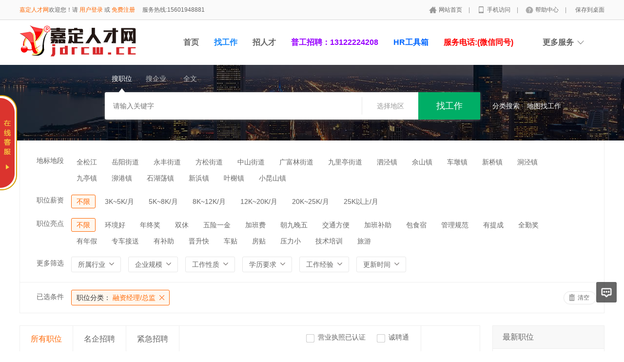

--- FILE ---
content_type: text/html; charset=utf-8
request_url: https://www.jdrcw.cc/jobs/jobs_list/jobcategory/rongzijl.html
body_size: 11878
content:
<!DOCTYPE html PUBLIC "-//W3C//DTD XHTML 1.0 Transitional//EN" "http://www.w3.org/TR/xhtml1/DTD/xhtml1-transitional.dtd">
<html xmlns="http://www.w3.org/1999/xhtml">
<head>
	<meta http-equiv="Content-Type" content="text/html; charset=utf-8" />
<meta http-equiv="X-UA-Compatible" content="IE=edge">
<meta name="renderer" content="webkit">
<meta name="viewport" content="width=device-width, initial-scale=1">
<title>金山招聘列表-嘉定人才网</title>
<meta name="keywords" content="金山招聘"/>
<meta name="description" content="金山招聘"/>
<meta name="author" content="嘉定人才网"/>
<meta name="copyright" content="jdrcw.cc"/>
<link rel="shortcut icon" href="/favicon.ico"/>
<script src="/Application/Home/View/sxgn/public/js/jquery.min.js"></script>
<script src="/Application/Home/View/sxgn/public/js/htmlspecialchars.js"></script>
<script src="https://static.geetest.com/static/tools/gt.js"></script><script type="text/javascript">
	var app_spell = "1";
	var qscms = {
		base : "",
		keyUrlencode:"0",
		domain : "http://www.jdrcw.cc",
		root : "/index.php",
		companyRepeat:"1",
		regularMobile: /^13[0-9]{9}$|14[0-9]{9}$|15[0-9]{9}$|18[0-9]{9}$|17[0-9]{9}$|16[0-9]{9}$|19[0-9]{9}$/,
		district_level : "4",
		smsTatus: "1",
		captcha_open:"0",
		varify_mobile:"0",
		varify_suggest:"1",
        varify_user_login:"0",
		is_login:"0",
		default_district : "1.20",
		default_district_spell : "shanghai.songjiang",
        subsite: "0"
	};
    /*ie兼容 Promise*/
    isIE();
    function isIE() {
        if ( !! window.ActiveXObject || "ActiveXObject" in window) {
            var script = document.createElement("script");
            script.type = "text/javascript";
            script.src = "/Application/Home/View/sxgn/public/js/bluebird.js";
            document.getElementsByTagName('head')[0].appendChild(script);
        }
    }
    /*ie兼容 Promise end*/
	$(function(){
	    if (eval(qscms.subsite)) {
	        // 开启分站
            $.getJSON("/Home/AjaxCommon/get_sub_header_min.html",function(result){
                if(eval(result.status) === 1){
                    $('#J_header_sub').html(result.data.html);
                }
            });
        } else {
            $.getJSON("/Home/AjaxCommon/get_header_min.html",function(result){
                if(eval(result.status) === 1){
                    $('#J_header').html(result.data.html);
                }
            });
        }
	})
	// 验证码统一处理
	function qsCaptchaHandler(passCallback) {
		var callBackArr = new Array();
		$.ajax({
			url: qscms.root + '?m=Home&c=captcha&t=' + (new Date()).getTime(),
			type: 'get',
			dataType: 'json',
			success: function(config) {
				if (config.verify_type == 'vaptcha') {
					// 手势验证码
					vaptcha({
					    vid: config.vid,
					    type: 'invisible',
					    scene: 1,
					    https: config.https,
					    offline_server:qscms.root+'?m=Home&c=captcha&a=vaptcha_outage',
					}).then(function (vaptchaObj) {
					    obj = vaptchaObj;
					    vaptchaObj.listen('pass', function() {
							callBackArr['token'] = vaptchaObj.getToken();
							passCallback(callBackArr);
						});
					    vaptchaObj.listen('close', function() {});
					    vaptchaObj.validate();
					});
				} else if (config.verify_type == 'tencent') {
					// 腾讯云验证码
					var TCaptchaObj = new TencentCaptcha(config.vid, function(res) {
						if(res.ret === 0){
							callBackArr['Ticket'] = res.ticket;
							callBackArr['Randstr'] = res.randstr;
							passCallback(callBackArr);
						}
					});
					TCaptchaObj.show();
				} else {
					// 极验
					initGeetest({
					    gt: config.gt,
					    challenge: config.challenge,
					    offline: !config.success,
					    new_captcha: config.new_captcha,
					    product: 'bind',
						https: true
					}, function(captchaObj) {
					    captchaObj.appendTo("#pop");
					    captchaObj.onSuccess(function() {
							var captChaResult = captchaObj.getValidate();
							callBackArr['geetest_challenge'] = captChaResult.geetest_challenge;
							callBackArr['geetest_validate'] = captChaResult.geetest_validate;
							callBackArr['geetest_seccode'] = captChaResult.geetest_seccode;
							if ($('.J_gee_cha')) {
								$('.J_gee_cha').val(captChaResult.geetest_challenge);
								$('.J_gee_val').val(captChaResult.geetest_validate);
								$('.J_gee_sec').val(captChaResult.geetest_seccode);
							}
					        passCallback(callBackArr);
					    })
					    captchaObj.onReady(function() {
					        captchaObj.verify();
					    });
					    $('#btnCheck').on('click', function() {
					        captchaObj.verify();
					    })
					    window.captchaObj = captchaObj;
					});
				}
			}
		})
	}
</script>
	<link href="/Application/Home/View/sxgn/public/css/common.css" rel="stylesheet" type="text/css" />
	<link href="/Application/Home/View/sxgn/public/css/common_ajax_dialog.css" rel="stylesheet" type="text/css" />
	<link href="/Application/Home/View/sxgn/public/css/jobs.css" rel="stylesheet" type="text/css" />
	<script src="/Application/Home/View/sxgn/public/js/jquery.common.js" type="text/javascript" language="javascript"></script>
	<script type="text/javascript" src="/data/static/6f557ceaff36b5f87598d5441e0a6ba3.js?"></script>	</head>
<body>
<div class="header_min" id="header">
	<div class="header_min_top ">
		<div id="J_header" class="itopl font_gray6 link_gray6">
							<span class="link_yellow"><a href="https://www.sjrcw.com">嘉定人才网</a>欢迎您！请 <a id="J_site_login" href="javascript:;">登录</a> 或 <a id="J_site_reg" href="javascript:;">免费注册</a></span>		</div>
		<div class="itopr font_gray9 link_gray6" id="J_header_sub">
			<a href="/" class="home">网站首页&nbsp;</a>|
			<a href="/m/index.html" class="m">手机访问&nbsp;</a>|
			<a href="/help.html" class="help">帮助中心&nbsp;</a>|
			<a href="/Home/Index/shortcut.html" class="last">保存到桌面</a>
		</div>
	    <div class="clear"></div>
	</div>
</div>

<div class="other_top_nav">
    <div class="ot_nav_box">
        <div class="ot_nav_logo"><a href="/">
				<img src="https://www.jdrcw.cc/data/upload/resource/logo_home.png" border="0"/></a></div>
		
        <div class="ot_nav_sub">
                    </div>
        <div class="ot_nav_link ">
            <ul class="link_gray6 nowrap">
                                <li class="on_li J_hoverbut "><a href="https://www.jdrcw.cc/" target="">首页</a></li><li class="on_li J_hoverbut select"><a href="/jobs/jobs_list.html" target="_self">找工作</a></li><li class="on_li J_hoverbut "><a href="/resume/resume_list.html" target="_self">招人才</a></li><li class="on_li J_hoverbut "><a href="https://www.jdrcw.cc/subject/index/subject_show/id/2.html" target=""><font color='#9900FF'>普工招聘：13122224208</font></a></li><li class="on_li J_hoverbut "><a href="/hrtools.html" target=""><font color='#0066FF'>HR工具箱</font></a></li><li class="on_li J_hoverbut "><a href="/index/index.html" target=""><font color='#FF0000'>服务电话:(微信同号)</font></a></li><li class="on_li J_hoverbut "><a href="/index/index.html" target=""><font color='#FF0000'>15601948881</font></a></li>            </ul>
            <div class="clear"></div>
        </div>
        <div class="ot_nav_more">
            <span>更多服务</span>
            <div class="nmb_for"></div>
            <div class="nav_more_box">
                                                                                <div class="nmb_cell"><a href="/house/index/index.html" target="_blank">附近租房</a></div>                                                                                                <div class="clear"></div>
            </div>
        </div>
        <div class="clear"></div>
    </div>
</div>
<script type="text/javascript" src="/Application/Home/View/sxgn/public/js/jquery.modal.dialog.js"></script>
<!--搜索 -->
<div class="new-search-box" style="background-image: url(/Application/Home/View/sxgn/public/images/sebanner3.jpg);">
    <div class="ns-main">
        <div class="main-sty">
            <div class="sty-cell J_sli_jc select" data-type="jobs">搜职位<div class="sty-aow"></div></div>
                                    <div class="sty-cell J_sli_jc " data-type="company">搜企业<div class="sty-aow"></div></div>
            <div class="sty-cell J_sli_jc " data-type="full">全文<div class="sty-aow"></div></div>            <div class="clear"></div>
        </div>
        <div class="main-sip">
            <div class="ip-group">
                <form id="ajax_search_location" action="/ajaxCommon/ajax_search_location/type/QS_jobslist.html" method="get">
                    <div class="ip-box"><input type="text" name="key" id="autoKeyInput" data-original="" value="" placeholder="请输入关键字" /></div>
                    <div class="for-border"></div>
                    <div class="ip-city" data-toggle="funCityModal" data-title="请选择地区" data-multiple="false" data-maximum="0" data-width="630">选择地区</div>
                    <input type="hidden" name="search_type" value="" />
                    <input id="searchCityModalCode" type="hidden" name="citycategory" value="" />
					<input id="recoverSearchCityModalCode" type="hidden" name="" value="" />
                    <input type="hidden" name="jobcategory" value="rongzijl" />
                    <input class="J_forclear" type="hidden" name="jobtag" value="" />
                    <input class="J_forclear" type="hidden" name="wage" value="" />
                    <input class="J_forclear" type="hidden" name="trade" value="" />
                    <input class="J_forclear" type="hidden" name="scale" value="" />
                    <input class="J_forclear" type="hidden" name="nature" value="" />
                    <input class="J_forclear" type="hidden" name="education" value="" />
                    <input class="J_forclear" type="hidden" name="experience" value="" />
                    <input class="J_forclear" type="hidden" name="settr" value="" />
                    <input type="hidden" name="lng" id="lng"  value=""/>
                    <input type="hidden" name="lat" id="lat"  value=""/>
                    <input type="hidden" name="ldLng" id="ldLng"  value=""/>
                    <input type="hidden" name="ldLat" id="ldLat"  value=""/>
                    <input type="hidden" name="ruLng" id="ruLng"  value=""/>
                    <input type="hidden" name="ruLat" id="ruLat"  value=""/>
                    <div class="ip-btn"><input type="submit" class="sobut J_hoverbut" value="找工作" /></div>
                </form>
            </div>
            <div class="ip-txt link_white J_sub_s"><a href="/jobs.html">分类搜索</a></div>
            <div class="ip-txt J_map_some link_white">
                <div class="cur-map-pos" title=""></div>
                <a class="for-div" href="javascript:;" id="popupBox">地图找工作</a>
                <a class="map-clear" href="/jobs/jobs_list.html">清除</a>
                <div class="clear"></div>
            </div>
            <div class="clear"></div>
        </div>
    </div>
</div>
<div class="so_condition J_so_condition">
        	<div class="lefttit">地标地段</div>
		<div class="rs">
			<div onclick="javascript:location.href='/Jobs/jobs_list/jobcategory/rongzijl/citycategory/songjiang.html'" class="li ">全松江</div>
			<div onclick="javascript:location.href='/Jobs/jobs_list/jobcategory/rongzijl/citycategory/yueyangjiedao.html'" class="li ">岳阳街道</div><div onclick="javascript:location.href='/Jobs/jobs_list/jobcategory/rongzijl/citycategory/yongfengjiedao.html'" class="li ">永丰街道</div><div onclick="javascript:location.href='/Jobs/jobs_list/jobcategory/rongzijl/citycategory/fangsongjiedao.html'" class="li ">方松街道</div><div onclick="javascript:location.href='/Jobs/jobs_list/jobcategory/rongzijl/citycategory/zhongshanjiedao.html'" class="li ">中山街道</div><div onclick="javascript:location.href='/Jobs/jobs_list/jobcategory/rongzijl/citycategory/guangfulinjiedao.html'" class="li ">广富林街道</div><div onclick="javascript:location.href='/Jobs/jobs_list/jobcategory/rongzijl/citycategory/jiulitingjiedao.html'" class="li ">九里亭街道</div><div onclick="javascript:location.href='/Jobs/jobs_list/jobcategory/rongzijl/citycategory/zhen1.html'" class="li ">泗泾镇</div><div onclick="javascript:location.href='/Jobs/jobs_list/jobcategory/rongzijl/citycategory/shanzhen.html'" class="li ">佘山镇</div><div onclick="javascript:location.href='/Jobs/jobs_list/jobcategory/rongzijl/citycategory/chedunzhen.html'" class="li ">车墩镇</div><div onclick="javascript:location.href='/Jobs/jobs_list/jobcategory/rongzijl/citycategory/xinqiaozhen.html'" class="li ">新桥镇</div><div onclick="javascript:location.href='/Jobs/jobs_list/jobcategory/rongzijl/citycategory/dongzhen.html'" class="li ">洞泾镇</div><div onclick="javascript:location.href='/Jobs/jobs_list/jobcategory/rongzijl/citycategory/jiutingzhen.html'" class="li ">九亭镇</div><div onclick="javascript:location.href='/Jobs/jobs_list/jobcategory/rongzijl/citycategory/gangzhen.html'" class="li ">泖港镇</div><div onclick="javascript:location.href='/Jobs/jobs_list/jobcategory/rongzijl/citycategory/shihudangzhen.html'" class="li ">石湖荡镇</div><div onclick="javascript:location.href='/Jobs/jobs_list/jobcategory/rongzijl/citycategory/xinzhen.html'" class="li ">新浜镇</div><div onclick="javascript:location.href='/Jobs/jobs_list/jobcategory/rongzijl/citycategory/yezhen.html'" class="li ">叶榭镇</div><div onclick="javascript:location.href='/Jobs/jobs_list/jobcategory/rongzijl/citycategory/xiaokunshanzhen.html'" class="li ">小昆山镇</div>			<div class="clear"></div>
		</div>
		<div class="clear"></div>	<div class="lefttit">职位薪资</div>
	<div class="rs">
				<div onclick="javascript:location.href='/Jobs/jobs_list/jobcategory/rongzijl.html'" class="li select">不限</div>
		<div onclick="javascript:location.href='/Jobs/jobs_list/jobcategory/rongzijl/wage/59.html'" class="li ">3K~5K/月</div><div onclick="javascript:location.href='/Jobs/jobs_list/jobcategory/rongzijl/wage/60.html'" class="li ">5K~8K/月</div><div onclick="javascript:location.href='/Jobs/jobs_list/jobcategory/rongzijl/wage/61.html'" class="li ">8K~12K/月</div><div onclick="javascript:location.href='/Jobs/jobs_list/jobcategory/rongzijl/wage/306.html'" class="li ">12K~20K/月</div><div onclick="javascript:location.href='/Jobs/jobs_list/jobcategory/rongzijl/wage/307.html'" class="li ">20K~25K/月</div><div onclick="javascript:location.href='/Jobs/jobs_list/jobcategory/rongzijl/wage/308.html'" class="li ">25K以上/月</div>		<div class="clear"></div>
	</div>
	<div class="clear"></div>
	<div class="lefttit">职位亮点</div>
	<div class="rs">
				<div onclick="javascript:location.href='/Jobs/jobs_list/jobcategory/rongzijl.html'" class="li select">不限</div>
		<div onclick="javascript:location.href='/Jobs/jobs_list/jobcategory/rongzijl/jobtag/145.html'" class="li ">环境好</div><div onclick="javascript:location.href='/Jobs/jobs_list/jobcategory/rongzijl/jobtag/146.html'" class="li ">年终奖</div><div onclick="javascript:location.href='/Jobs/jobs_list/jobcategory/rongzijl/jobtag/147.html'" class="li ">双休</div><div onclick="javascript:location.href='/Jobs/jobs_list/jobcategory/rongzijl/jobtag/148.html'" class="li ">五险一金</div><div onclick="javascript:location.href='/Jobs/jobs_list/jobcategory/rongzijl/jobtag/149.html'" class="li ">加班费</div><div onclick="javascript:location.href='/Jobs/jobs_list/jobcategory/rongzijl/jobtag/150.html'" class="li ">朝九晚五</div><div onclick="javascript:location.href='/Jobs/jobs_list/jobcategory/rongzijl/jobtag/151.html'" class="li ">交通方便</div><div onclick="javascript:location.href='/Jobs/jobs_list/jobcategory/rongzijl/jobtag/152.html'" class="li ">加班补助</div><div onclick="javascript:location.href='/Jobs/jobs_list/jobcategory/rongzijl/jobtag/153.html'" class="li ">包食宿</div><div onclick="javascript:location.href='/Jobs/jobs_list/jobcategory/rongzijl/jobtag/154.html'" class="li ">管理规范</div><div onclick="javascript:location.href='/Jobs/jobs_list/jobcategory/rongzijl/jobtag/155.html'" class="li ">有提成</div><div onclick="javascript:location.href='/Jobs/jobs_list/jobcategory/rongzijl/jobtag/156.html'" class="li ">全勤奖</div><div onclick="javascript:location.href='/Jobs/jobs_list/jobcategory/rongzijl/jobtag/157.html'" class="li ">有年假</div><div onclick="javascript:location.href='/Jobs/jobs_list/jobcategory/rongzijl/jobtag/158.html'" class="li ">专车接送</div><div onclick="javascript:location.href='/Jobs/jobs_list/jobcategory/rongzijl/jobtag/159.html'" class="li ">有补助</div><div onclick="javascript:location.href='/Jobs/jobs_list/jobcategory/rongzijl/jobtag/160.html'" class="li ">晋升快</div><div onclick="javascript:location.href='/Jobs/jobs_list/jobcategory/rongzijl/jobtag/161.html'" class="li ">车贴</div><div onclick="javascript:location.href='/Jobs/jobs_list/jobcategory/rongzijl/jobtag/162.html'" class="li ">房贴</div><div onclick="javascript:location.href='/Jobs/jobs_list/jobcategory/rongzijl/jobtag/163.html'" class="li ">压力小</div><div onclick="javascript:location.href='/Jobs/jobs_list/jobcategory/rongzijl/jobtag/164.html'" class="li ">技术培训</div><div onclick="javascript:location.href='/Jobs/jobs_list/jobcategory/rongzijl/jobtag/165.html'" class="li ">旅游</div>		<div class="clear"></div>
	</div>
	<div class="clear"></div>
  
	<div class="lefttit">更多筛选</div>
	<div class="rs">
		<div class="bli J_dropdown">
						<span class="txt" title="所属行业">所属行业</span>
			<div class="dropdowbox_searchtrade J_dropdown_menu">
	            <div class="dropdow_inner_searchtrade">
	                <ul class="nav_box">
	                	<li onclick="javascript:location.href='/Jobs/jobs_list/jobcategory/rongzijl/trade/1.html'" class="" data-code="1" title="计算机软件/硬件">计算机软件/硬件</li><li onclick="javascript:location.href='/Jobs/jobs_list/jobcategory/rongzijl/trade/2.html'" class="" data-code="2" title="计算机系统/维修">计算机系统/维修</li><li onclick="javascript:location.href='/Jobs/jobs_list/jobcategory/rongzijl/trade/3.html'" class="" data-code="3" title="通信(设备/运营/服务)">通信(设备/运营/服务)</li><li onclick="javascript:location.href='/Jobs/jobs_list/jobcategory/rongzijl/trade/4.html'" class="" data-code="4" title="互联网/电子商务">互联网/电子商务</li><li onclick="javascript:location.href='/Jobs/jobs_list/jobcategory/rongzijl/trade/5.html'" class="" data-code="5" title="网络游戏">网络游戏</li><li onclick="javascript:location.href='/Jobs/jobs_list/jobcategory/rongzijl/trade/6.html'" class="" data-code="6" title="电子/半导体/集成电路">电子/半导体/集成电路</li><li onclick="javascript:location.href='/Jobs/jobs_list/jobcategory/rongzijl/trade/7.html'" class="" data-code="7" title="仪器仪表/工业自动化">仪器仪表/工业自动化</li><li onclick="javascript:location.href='/Jobs/jobs_list/jobcategory/rongzijl/trade/8.html'" class="" data-code="8" title="会计/审计">会计/审计</li><li onclick="javascript:location.href='/Jobs/jobs_list/jobcategory/rongzijl/trade/9.html'" class="" data-code="9" title="金融(投资/证券">金融(投资/证券</li><li onclick="javascript:location.href='/Jobs/jobs_list/jobcategory/rongzijl/trade/10.html'" class="" data-code="10" title="金融(银行/保险)">金融(银行/保险)</li><li onclick="javascript:location.href='/Jobs/jobs_list/jobcategory/rongzijl/trade/11.html'" class="" data-code="11" title="贸易/进出口">贸易/进出口</li><li onclick="javascript:location.href='/Jobs/jobs_list/jobcategory/rongzijl/trade/12.html'" class="" data-code="12" title="批发/零售">批发/零售</li><li onclick="javascript:location.href='/Jobs/jobs_list/jobcategory/rongzijl/trade/13.html'" class="" data-code="13" title="消费品(食/饮/烟酒)">消费品(食/饮/烟酒)</li><li onclick="javascript:location.href='/Jobs/jobs_list/jobcategory/rongzijl/trade/14.html'" class="" data-code="14" title="服装/纺织/皮革">服装/纺织/皮革</li><li onclick="javascript:location.href='/Jobs/jobs_list/jobcategory/rongzijl/trade/15.html'" class="" data-code="15" title="家具/家电/工艺品/玩具">家具/家电/工艺品/玩具</li><li onclick="javascript:location.href='/Jobs/jobs_list/jobcategory/rongzijl/trade/16.html'" class="" data-code="16" title="办公用品及设备">办公用品及设备</li><li onclick="javascript:location.href='/Jobs/jobs_list/jobcategory/rongzijl/trade/17.html'" class="" data-code="17" title="机械/设备/重工">机械/设备/重工</li><li onclick="javascript:location.href='/Jobs/jobs_list/jobcategory/rongzijl/trade/18.html'" class="" data-code="18" title="汽车/摩托车/零配件">汽车/摩托车/零配件</li><li onclick="javascript:location.href='/Jobs/jobs_list/jobcategory/rongzijl/trade/19.html'" class="" data-code="19" title="制药/生物工程">制药/生物工程</li><li onclick="javascript:location.href='/Jobs/jobs_list/jobcategory/rongzijl/trade/20.html'" class="" data-code="20" title="医疗/美容/保健/卫生">医疗/美容/保健/卫生</li><li onclick="javascript:location.href='/Jobs/jobs_list/jobcategory/rongzijl/trade/21.html'" class="" data-code="21" title="医疗设备/器械">医疗设备/器械</li><li onclick="javascript:location.href='/Jobs/jobs_list/jobcategory/rongzijl/trade/22.html'" class="" data-code="22" title="广告/市场推广">广告/市场推广</li><li onclick="javascript:location.href='/Jobs/jobs_list/jobcategory/rongzijl/trade/23.html'" class="" data-code="23" title="会展/博览">会展/博览</li><li onclick="javascript:location.href='/Jobs/jobs_list/jobcategory/rongzijl/trade/24.html'" class="" data-code="24" title="影视/媒体/艺术/出版">影视/媒体/艺术/出版</li><li onclick="javascript:location.href='/Jobs/jobs_list/jobcategory/rongzijl/trade/25.html'" class="" data-code="25" title="印刷/包装/造纸">印刷/包装/造纸</li><li onclick="javascript:location.href='/Jobs/jobs_list/jobcategory/rongzijl/trade/26.html'" class="" data-code="26" title="房地产开发">房地产开发</li><li onclick="javascript:location.href='/Jobs/jobs_list/jobcategory/rongzijl/trade/27.html'" class="" data-code="27" title="建筑与工程">建筑与工程</li><li onclick="javascript:location.href='/Jobs/jobs_list/jobcategory/rongzijl/trade/28.html'" class="" data-code="28" title="家居/室内设计/装潢">家居/室内设计/装潢</li><li onclick="javascript:location.href='/Jobs/jobs_list/jobcategory/rongzijl/trade/29.html'" class="" data-code="29" title="物业管理/商业中心">物业管理/商业中心</li><li onclick="javascript:location.href='/Jobs/jobs_list/jobcategory/rongzijl/trade/30.html'" class="" data-code="30" title="中介服务/家政服务">中介服务/家政服务</li><li onclick="javascript:location.href='/Jobs/jobs_list/jobcategory/rongzijl/trade/31.html'" class="" data-code="31" title="专业服务/财会/法律">专业服务/财会/法律</li><li onclick="javascript:location.href='/Jobs/jobs_list/jobcategory/rongzijl/trade/32.html'" class="" data-code="32" title="检测/认证">检测/认证</li><li onclick="javascript:location.href='/Jobs/jobs_list/jobcategory/rongzijl/trade/33.html'" class="" data-code="33" title="教育/培训">教育/培训</li><li onclick="javascript:location.href='/Jobs/jobs_list/jobcategory/rongzijl/trade/34.html'" class="" data-code="34" title="学术/科研">学术/科研</li><li onclick="javascript:location.href='/Jobs/jobs_list/jobcategory/rongzijl/trade/35.html'" class="" data-code="35" title="餐饮/娱乐/休闲">餐饮/娱乐/休闲</li><li onclick="javascript:location.href='/Jobs/jobs_list/jobcategory/rongzijl/trade/36.html'" class="" data-code="36" title="酒店/旅游">酒店/旅游</li><li onclick="javascript:location.href='/Jobs/jobs_list/jobcategory/rongzijl/trade/37.html'" class="" data-code="37" title="交通/运输/物流">交通/运输/物流</li><li onclick="javascript:location.href='/Jobs/jobs_list/jobcategory/rongzijl/trade/38.html'" class="" data-code="38" title="航天/航空">航天/航空</li><li onclick="javascript:location.href='/Jobs/jobs_list/jobcategory/rongzijl/trade/39.html'" class="" data-code="39" title="能源(石油/化工/矿产)">能源(石油/化工/矿产)</li><li onclick="javascript:location.href='/Jobs/jobs_list/jobcategory/rongzijl/trade/40.html'" class="" data-code="40" title="能源(采掘/冶炼/原材料)">能源(采掘/冶炼/原材料)</li><li onclick="javascript:location.href='/Jobs/jobs_list/jobcategory/rongzijl/trade/41.html'" class="" data-code="41" title="电力/水利/新能源">电力/水利/新能源</li><li onclick="javascript:location.href='/Jobs/jobs_list/jobcategory/rongzijl/trade/42.html'" class="" data-code="42" title="政府部门/事业单位">政府部门/事业单位</li><li onclick="javascript:location.href='/Jobs/jobs_list/jobcategory/rongzijl/trade/43.html'" class="" data-code="43" title="非盈利机构/行业协会">非盈利机构/行业协会</li><li onclick="javascript:location.href='/Jobs/jobs_list/jobcategory/rongzijl/trade/44.html'" class="" data-code="44" title="农业/渔业/林业/牧业">农业/渔业/林业/牧业</li><li onclick="javascript:location.href='/Jobs/jobs_list/jobcategory/rongzijl/trade/45.html'" class="" data-code="45" title="其他行业">其他行业</li>						<div class="clear"></div>
	                </ul>
	            </div>
	        </div>
			<div class="clear"></div>
		</div>
		<div class="bli J_dropdown">
			<span>企业规模</span>
						<div class="dropdowbox_noa J_dropdown_menu">
	            <div class="dropdow_inner_noa">
	                <ul class="nav_box">
	                	<li onclick="javascript:location.href='/Jobs/jobs_list/jobcategory/rongzijl/scale/80.html'" class="" data-code="80">20人以下</li><li onclick="javascript:location.href='/Jobs/jobs_list/jobcategory/rongzijl/scale/81.html'" class="" data-code="81">20-99人</li><li onclick="javascript:location.href='/Jobs/jobs_list/jobcategory/rongzijl/scale/82.html'" class="" data-code="82">100-499人</li><li onclick="javascript:location.href='/Jobs/jobs_list/jobcategory/rongzijl/scale/83.html'" class="" data-code="83">500-999人</li><li onclick="javascript:location.href='/Jobs/jobs_list/jobcategory/rongzijl/scale/84.html'" class="" data-code="84">1000-9999人</li><li onclick="javascript:location.href='/Jobs/jobs_list/jobcategory/rongzijl/scale/85.html'" class="" data-code="85">10000人以上</li>	                </ul>
	            </div>
	        </div>
	        <div class="clear"></div>
		</div>
		<div class="bli J_dropdown">
			<span>工作性质</span>
						<div class="dropdowbox_noa J_dropdown_menu">
	            <div class="dropdow_inner_noa">
	                <ul class="nav_box">
	                	<li onclick="javascript:location.href='/Jobs/jobs_list/jobcategory/rongzijl/nature/62.html'" class="" data-code="62">全职</li><li onclick="javascript:location.href='/Jobs/jobs_list/jobcategory/rongzijl/nature/63.html'" class="" data-code="63">兼职</li><li onclick="javascript:location.href='/Jobs/jobs_list/jobcategory/rongzijl/nature/64.html'" class="" data-code="64">实习</li>	                </ul>
	            </div>
	        </div>
			<div class="clear"></div>
		</div>
		<div class="bli J_dropdown">
			<span>学历要求</span>
						<div class="dropdowbox_noa J_dropdown_menu">
	            <div class="dropdow_inner_noa">
	                <ul class="nav_box">
	                	<li onclick="javascript:location.href='/Jobs/jobs_list/jobcategory/rongzijl/education/65.html'" class="" data-code="65">初中</li><li onclick="javascript:location.href='/Jobs/jobs_list/jobcategory/rongzijl/education/66.html'" class="" data-code="66">高中</li><li onclick="javascript:location.href='/Jobs/jobs_list/jobcategory/rongzijl/education/67.html'" class="" data-code="67">中技</li><li onclick="javascript:location.href='/Jobs/jobs_list/jobcategory/rongzijl/education/68.html'" class="" data-code="68">中专</li><li onclick="javascript:location.href='/Jobs/jobs_list/jobcategory/rongzijl/education/69.html'" class="" data-code="69">大专</li><li onclick="javascript:location.href='/Jobs/jobs_list/jobcategory/rongzijl/education/70.html'" class="" data-code="70">本科</li><li onclick="javascript:location.href='/Jobs/jobs_list/jobcategory/rongzijl/education/71.html'" class="" data-code="71">硕士</li><li onclick="javascript:location.href='/Jobs/jobs_list/jobcategory/rongzijl/education/72.html'" class="" data-code="72">博士</li><li onclick="javascript:location.href='/Jobs/jobs_list/jobcategory/rongzijl/education/73.html'" class="" data-code="73">博后</li>	                </ul>
	            </div>
	        </div>
			<div class="clear"></div>
		</div>
		<div class="bli J_dropdown">
			<span>工作经验</span>
						<div class="dropdowbox_noa J_dropdown_menu">
	            <div class="dropdow_inner_noa">
	                <ul class="nav_box">
	                	<li onclick="javascript:location.href='/Jobs/jobs_list/jobcategory/rongzijl/experience/74.html'" class="" data-code="74">无经验</li><li onclick="javascript:location.href='/Jobs/jobs_list/jobcategory/rongzijl/experience/75.html'" class="" data-code="75">1年以下</li><li onclick="javascript:location.href='/Jobs/jobs_list/jobcategory/rongzijl/experience/76.html'" class="" data-code="76">1-3年</li><li onclick="javascript:location.href='/Jobs/jobs_list/jobcategory/rongzijl/experience/77.html'" class="" data-code="77">3-5年</li><li onclick="javascript:location.href='/Jobs/jobs_list/jobcategory/rongzijl/experience/78.html'" class="" data-code="78">5-10年</li><li onclick="javascript:location.href='/Jobs/jobs_list/jobcategory/rongzijl/experience/79.html'" class="" data-code="79">10年以上</li>	                </ul>
	            </div>
	        </div>
			<div class="clear"></div>
		</div>
		<div class="bli J_dropdown">
			<span>更新时间</span>
			<div class="dropdowbox_noa J_dropdown_menu">
	            <div class="dropdow_inner_noa">
	                <ul class="nav_box">
	                	<li onclick="javascript:location.href='/Jobs/jobs_list/jobcategory/rongzijl/settr/3.html'" class="" data-code="3">3天内</li>
	                	<li onclick="javascript:location.href='/Jobs/jobs_list/jobcategory/rongzijl/settr/7.html'" class="" data-code="7">7天内</li>
	                	<li onclick="javascript:location.href='/Jobs/jobs_list/jobcategory/rongzijl/settr/15.html'" class="" data-code="15">15天内</li>
	                	<li onclick="javascript:location.href='/Jobs/jobs_list/jobcategory/rongzijl/settr/30.html'" class="" data-code="30">30天内</li>
	                </ul>
	            </div>
	        </div>
			<div class="clear"></div>
		</div>
		<div class="clear"></div>
	</div>
	<div class="clear"></div>

	<!--已选条件，当没有条件的时候不显示下面的DIV -->
	<div class="selected J_selected">
			<div class="stit">已选条件</div>
		    <div class="sc">
		    					<div class="slist" onclick="window.location='/Jobs/jobs_list.html';">
						<span>职位分类：</span>
						融资经理/总监					</div>																																								<div class="clear"></div>
			</div>
			<div class="sr">
				<div class="empty" onclick="window.location='/jobs/jobs_list.html';">清空</div>
			</div>
			<div class="clear"></div>
		</div></div>
<div class="plist">
	<div class="pl">	
		<div class="toptitle">
			<div class="ltype">
				<div class="typeli select" onclick="window.location='/Jobs/jobs_list/jobcategory/rongzijl.html';">所有职位</div>
				<div class="typeli " onclick="window.location='/Jobs/jobs_list/jobcategory/rongzijl/search_cont/setmeal.html';">名企招聘</div>
				<div class="typeli " onclick="window.location='/Jobs/jobs_list/jobcategory/rongzijl/search_cont/emergency.html';">紧急招聘</div>
								<div class="clear"></div>
			</div>
			<div class="ts">
		  		<div class="l1 "></div>
					<div class="l2 ws ">
								  </div>			
				<div class="l2 wb ">
					<div class="radio_group" onclick="window.location='/Jobs/jobs_list/jobcategory/rongzijl/license/1.html';">
						<div class="radiobox"></div>
						<div class="radiotxt">营业执照已认证</div>
						<div class="clear"></div>
					</div>
				</div>
				<div class="l2 wn ">
					<div class="radio_group" onclick="window.location='/Jobs/jobs_list/jobcategory/rongzijl/famous/1.html';">
						<div class="radiobox"></div>
						<div class="radiotxt">诚聘通</div>
						<div class="clear"></div>
					</div>
				</div>				<div class="l5">
									  											<div class="clear"></div>
				</div>				<div class="clear"></div>
			</div>
			<div class="sort">
				<div class="sl1">排序方式：</div>
									<a class="sl2 select" href="/Jobs/jobs_list/jobcategory/rongzijl.html">综合排序</a>				<a class="sl2 " href="/Jobs/jobs_list/jobcategory/rongzijl/sort/rtime.html">更新时间</a>
				<div class="sl2_for"></div>
				<div class="sl1_r">展示方式：</div>
				<a href="javascript:;" class="J_detailList sl2_r de select" title="切换到详细列表">详细</a>
				<a href="javascript:;" class="J_detailList sl2_r ls " title="切换到简易列表" show_type="1">列表</a>
				<div class="clear"></div>
			</div>
		</div>
		<!--列表 -->
		<div class="listb J_allListBox">
											<div class="list_empty_group">
					<div class="list_empty">
						<div class="list_empty_left"></div>
						<div class="list_empty_right">
							<div class="sorry_box">对不起，没有找到符合您条件的职位！</div>
							<div class="stips_box">放宽您的查找条件也许有更多合适您的职位哦~</div>
						</div>
						<div class="clear"></div>
					</div>
				</div>		</div>
			</div>
	<div class="pr">
						<!--紧急招聘 -->
		<div class="lisbox link_gray6">
			<div class="t">最新职位</div>
												<div class="eyl">
							<div class="jname substring"><a href="/jobs/120942.html">接待</a></div>
							<div class="city substring">4K-6K/月</div>
							<div class="clear"></div>
							<div class="etxt substring"><a href="/company/29362.html">上海诗未博贸易有限公司</a></div>
							<div class="etxt substring">上海/嘉定/南翔镇</div>
						</div><div class="eyl">
							<div class="jname substring"><a href="/jobs/120938.html">电子邮件发送专员</a></div>
							<div class="city substring">3.5K-7K/月</div>
							<div class="clear"></div>
							<div class="etxt substring"><a href="/company/29361.html">上海福灏德实业有限公司</a></div>
							<div class="etxt substring">上海/嘉定/徐行镇</div>
						</div><div class="eyl">
							<div class="jname substring"><a href="/jobs/120933.html">普工</a></div>
							<div class="city substring">8K-9K/月</div>
							<div class="clear"></div>
							<div class="etxt substring"><a href="/company/29356.html">临港延锋座椅</a></div>
							<div class="etxt substring">上海/浦东/临港（南汇）</div>
						</div><div class="eyl">
							<div class="jname substring"><a href="/jobs/120932.html">普工</a></div>
							<div class="city substring">7K-8K/月</div>
							<div class="clear"></div>
							<div class="etxt substring"><a href="/company/29354.html">上海群丰骏科技</a></div>
							<div class="etxt substring">上海/浦东/祝桥镇</div>
						</div><div class="eyl">
							<div class="jname substring"><a href="/jobs/120931.html">快递员</a></div>
							<div class="city substring">8K-10K/月</div>
							<div class="clear"></div>
							<div class="etxt substring"><a href="/company/29353.html">德邦快递</a></div>
							<div class="etxt substring">上海/杨浦/四平路</div>
						</div><div class="eyl">
							<div class="jname substring"><a href="/jobs/120930.html">普工，电测</a></div>
							<div class="city substring">6.5K-7K/月</div>
							<div class="clear"></div>
							<div class="etxt substring"><a href="/company/29352.html">上海天马微电子</a></div>
							<div class="etxt substring">上海/浦东/沪东新村</div>
						</div><div class="eyl">
							<div class="jname substring"><a href="/jobs/120929.html">普工，拉料</a></div>
							<div class="city substring">7K-8K/月</div>
							<div class="clear"></div>
							<div class="etxt substring"><a href="/company/29351.html">嘉定奥托立夫</a></div>
							<div class="etxt substring">上海/嘉定/徐行镇</div>
						</div><div class="eyl">
							<div class="jname substring"><a href="/jobs/120927.html">焊工</a></div>
							<div class="city substring">10K-15K/月</div>
							<div class="clear"></div>
							<div class="etxt substring"><a href="/company/29350.html">上海中集宝伟集装箱</a></div>
							<div class="etxt substring">上海/宝山/罗店镇</div>
						</div><div class="eyl">
							<div class="jname substring"><a href="/jobs/120926.html">焊工</a></div>
							<div class="city substring">10K-11K/月</div>
							<div class="clear"></div>
							<div class="etxt substring"><a href="/company/29349.html">上海太平货柜</a></div>
							<div class="etxt substring">上海/嘉定/江桥镇</div>
						</div><div class="eyl">
							<div class="jname substring"><a href="/jobs/120925.html">配送员</a></div>
							<div class="city substring">9K-11K/月</div>
							<div class="clear"></div>
							<div class="etxt substring"><a href="/company/29346.html">京东物流</a></div>
							<div class="etxt substring">上海/嘉定/南翔镇</div>
						</div>			</div>
		</div>
	</div>
	<div class="clear"></div>
</div>
<input type="hidden" class="map-lng" value="121.235518">
<input type="hidden" class="map-lat" value="31.053721">
<div class="new-footer">
    <div class="footer-txt-group nl">
        <div class="ftg-main">
            <div class="ftg-left">
                <div class="ftg-a-group">
                                        <a href="/explain/7.html" target="_blank" class="fag-link-cell"><span style=color:#0066FF;>联系我们</span></a><span class="hl">|</span><a href="/explain/6.html" target="_blank" class="fag-link-cell"><span style=color:#9900FF;>关于我们</span></a><span class="hl">|</span><a href="/explain/5.html" target="_blank" class="fag-link-cell"><span style=color:#FF0000;>法律申明</span></a><span class="hl">|</span><a href="/explain/4.html" target="_blank" class="fag-link-cell"><span style=color:#FF6600;>网站资质</span></a><span class="hl">|</span>                    <span class="tel">联系电话：15601948881</span>
                </div>
                <p class="copyright">联系地址：上海市松江区叶榭镇叶繁公路199弄15号-277，278，279，280；上海市松江区叶新支线310号3幢二层 &nbsp;&nbsp;
                <a href="https://www.jdrcw.cc">嘉定人才网</a> v6.0.74 <script charset="UTF-8" id="LA_COLLECT" src="//sdk.51.la/js-sdk-pro.min.js?id=3GBJKIwiXlNRwQDo&ck=3GBJKIwiXlNRwQDo"></script>
<a target="_blank" title="51la网站统计" href="https://v6.51.la/land/3GBJKIwiXlNRwQDo">嘉定统计</a></p>
            </div>
            <div class="ftg-right">
                <div class="qr-box">
                    <div class="img"><img src="https://www.jdrcw.cc/data/upload/resource/21/06/20/60cf38740d716.jpg"></div>
                    <div class="qr-txt">公众号</div>
                </div>
                <div class="qr-box">
                        <div class="img"><img src="/index.php?m=Home&c=Qrcode&a=index&url=https%3A%2F%2Fwww.jdrcw.cc%2Fmobile"></div>
                        <div class="qr-txt">触屏端</div>
                    </div>                            </div>
            <div class="clear"></div>
        </div>
    </div>
</div>
<div class="floatmenu">
        <div class="item ask"><a class="blk" target="_blank" href="/suggest.html"></a></div>
    <div id="backtop" class="item backtop" style="display: none;"><a class="blk"></a></div>
</div>

<!--[if lt IE 9]>
<script type="text/javascript" src="/Application/Home/View/sxgn/public/js/PIE.js"></script>
<script type="text/javascript">
    (function ($) {
        $.pie = function (name, v) {
            // 如果没有加载 PIE 则直接终止
            if (!PIE) return false;
            // 是否 jQuery 对象或者选择器名称
            var obj = typeof name == 'object' ? name : $(name);
            // 指定运行插件的 IE 浏览器版本
            var version = 9;
            // 未指定则默认使用 ie10 以下全兼容模式
            if (typeof v != 'number' && v < 9) {
                version = v;
            }
            // 可对指定的多个 jQuery 对象进行样式兼容
            if ($.browser.msie && obj.size() > 0) {
                if ($.browser.version * 1 <= version * 1) {
                    obj.each(function () {
                        PIE.attach(this);
                    });
                }
            }
        }
    })(jQuery);
    if ($.browser.msie) {
        $.pie('.pie_about');
    }
</script>
<![endif]-->
<script type="text/javascript" src="/Application/Home/View/sxgn/public/js/jquery.disappear.tooltip.js"></script>
<script type="text/javascript">
  var global = {
    h: $(window).height(),
    st: $(window).scrollTop(),
    backTop: function () {
      global.st > (global.h * 0.5) ? $("#backtop").show() : $("#backtop").hide();
    }
  }
  $('#backtop').on('click', function () {
    $("html,body").animate({"scrollTop": 0}, 500);
  });
  global.backTop();
  $(window).scroll(function () {
    global.h = $(window).height();
    global.st = $(window).scrollTop();
    global.backTop();
  });
  $(window).resize(function () {
    global.h = $(window).height();
    global.st = $(window).scrollTop();
    global.backTop();
  });
  // 客服QQ
  var app_qq = "在线客服";
  var qq_open = "1";
  if(app_qq != '' && qq_open == 1){
    var QQFloatUrl = "/Qqfloat/Index/index.html";
    $.getJSON(QQFloatUrl, function (result) {
      if (result.status == 1) {
        //$(".qq-float").html(result.data);
        $("body").append(result.data);
      }
    });
  }
</script>
<div id="mapShowC" style="display: none"></div>
<script type="text/javascript">
	var ajaxLoginDiaUrl = "/AjaxCommon/ajax_login.html";
</script>
<script type="text/javascript" src="/Application/Home/View/sxgn/public/js/jquery.jobslist.js?v=1768406400"></script>
<script type="text/javascript" src="/Application/Home/View/sxgn/public/js/jquery.search.city.js"></script>
<script type="text/javascript" src="/Application/Home/View/sxgn/public/js/jquery.modal.dialog.js"></script>
<script type="text/javascript" src="/Application/Home/View/sxgn/public/js/jquery.dropdown.js"></script>
<script type="text/javascript" src="/Application/Home/View/sxgn/public/js/jquery.listitem.js"></script>
<script type="text/javascript" src="/Application/Home/View/sxgn/public/js/jquery.highlight-3.js"></script>
<script type="text/javascript" src="https://api.map.baidu.com/api?v=2.0&ak=YpHFdZwwQ6fZefPqXRUw9gBh"></script>
<script type="text/javascript" src="/Application/Home/View/sxgn/public/js/jquery.mapjob.js"></script>
<script type="text/javascript" src="/Application/Home/View/sxgn/public/js/jquery.autocomplete.js"></script>
<script type="text/javascript">
	var isVisitor = "";
	$('.get-money-fail-suc').css({
        left: ($(window).width() - $('.get-money-fail-suc').outerWidth())/2,
        top: ($(window).height() - $('.get-money-fail-suc').outerHeight())/2 + $(document).scrollTop()
    });
    $('.gm-fs-group .gm-fs-clo').die().live('click', function () {
        $(this).closest('.get-money-fail-suc').remove();
        $('.modal_backdrop').remove();
    });
    // 搜索类型切换
	$('.J_sli_jc').click(function() {
		$(this).addClass('select').siblings().removeClass('select');
		var indexValue = $('.J_sli_jc').index(this);
		var typeValue = $.trim($(this).data('type'));
		if (typeValue == 'company') {
	        $('#ajax_search_location').attr('action', "/ajaxCommon/ajax_search_location/type/QS_companylist.html");
	    } else {
	        $('#ajax_search_location').attr('action', "/ajaxCommon/ajax_search_location/type/QS_jobslist.html");
	    }
		$('input[name="search_type"]').val(typeValue);
	});
	
	
	if ($('.J_selected .slist').length) {
		$('.J_selected').show();
	}

	$('.J_jobConditions .wli').each(function(index, el) {
		if (index > 6) {
			$(this).addClass('for_up');
		};
	});

	// 关键字高亮
	var keyWords = $('input[name="key"]').val();
	if (keyWords.length) {
		$('.J_jobsList').highlight(keyWords);
	}
    var qsMapUrl = "/jobs/jobs_list/lng/lngVal/lat/latVal/ldLng/ldLngVal/ldLat/ldLatVal/ruLng/ruLngVal/ruLat/ruLatVal/range/20.html";
	var isMapSearch = "";
	if (isMapSearch.length) {
        var map = new BMap.Map("mapShowC");
        map.enableScrollWheelZoom();
        map.addControl(new BMap.NavigationControl());
        var point = new BMap.Point($('#lng').val(),$('#lat').val());
        map.centerAndZoom(point, 15);
        var myGeo = new BMap.Geocoder();
        var position;
        function geocodeSearch(pt){
            myGeo.getLocation(pt, function(rs){
                var addComp = rs.addressComponents;
                // 街道、区、市逐层向上找
                if (addComp.street.length) {
                    position = addComp.street;
                } else if (addComp.district.length) {
                    position = addComp.district;
                } else {
                    position = addComp.city;
                }
                var thisMapText =  '';
                if (position.length > 4) {
                    thisMapText = position.substring(0,4) + "...";
                } else {
                    thisMapText = position;
                }
                $('.J_sub_s').hide();
                //$('.J_map_some').addClass('link_yellow');
                $('.cur-map-pos').text('位置：' + thisMapText).attr('title', position).show();
                $('#popupBox').text('修改');
                $('.J_map_some .map-clear').show();
                $('#mapShowC').remove();
            });
        }
        geocodeSearch(point);
    }
    // 关键字联想
    var hotKey = $('#autoKeyInput').autocomplete({
        serviceUrl:"/ajaxCommon/hotword.html",
        minChars:1,
        maxHeight:400,
        width:276,
        zIndex: 1,
        deferRequestBy: 0
    });
        $('#J_login').click(function(){
    	var qsDialog = $(this).dialog({
    		loading: true,
			footer: false,
			header: false,
			border: false,
			backdrop: false
		});
    	var loginUrl = qscms.root+"?m=Home&c=AjaxCommon&a=ajax_login";
            $.getJSON(loginUrl, function(result){
                if(result.status==1){
                    qsDialog.hide();
                    var qsDialogSon = $(this).dialog({
                        header: false,
                        content: result.data.html,
                        footer: false,
                        border: false
                    });
                    qsDialogSon.setInnerPadding(false);
                } else {
                    qsDialog.hide();
                    disapperTooltip('remind',result.msg);
                }
            });
    });
    $('#J_reg').click(function(){
    	var qsDialog = $(this).dialog({
    		loading: true,
			footer: false,
			header: false,
			border: false,
			backdrop: false
		});
		var regResume = "0";
		if(regResume == 1){
		    	var creatsUrl = qscms.root + '?m=Home&c=AjaxPersonal&a=resume_add_dig';
		        $.getJSON(creatsUrl, {no_apply:1},function(result){
		            if(result.status==1){
		                qsDialog.hide();
		                var qsDialogSon = $(this).dialog({
		                    content: result.data.html,
		                    footer: false,
		                    header: false,
		                    border: false
		                });
		                qsDialogSon.setInnerPadding(false);
		            } else {
		                qsDialog.hide();
		                disapperTooltip("remind", result.msg);
		            }
		        });
		}else{
            var loginUrl = qscms.root+"?m=Home&c=AjaxCommon&a=ajax_login";
            $.getJSON(loginUrl, function(result){
                if(result.status==1){
                    qsDialog.hide();
                    var qsDialogSon = $(this).dialog({
                        header: false,
                        content: result.data.html,
                        footer: false,
                        border: false
                    });
                    qsDialogSon.setInnerPadding(false);
                } else {
                    qsDialog.hide();
                    disapperTooltip('remind',result.msg);
                }
            });

		}        
	});
</script>
</body>
</html>